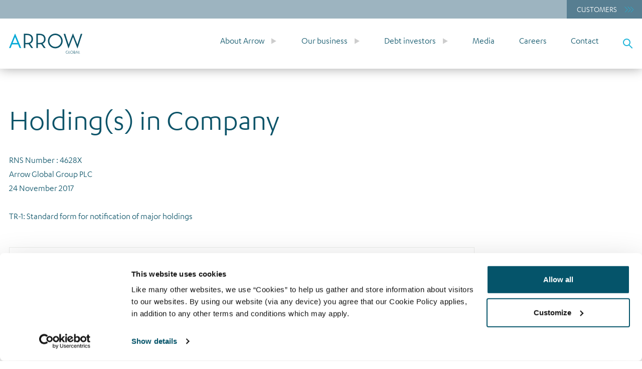

--- FILE ---
content_type: text/html; charset=UTF-8
request_url: https://www.arrowglobal.net/rns/holdings-in-company-153
body_size: 9503
content:
<!doctype html>
<html lang="en-GB" prefix="og: https://ogp.me/ns#">
	<head>
		<script id="Cookiebot" src="https://consent.cookiebot.com/uc.js" data-cbid="189ba796-7baa-4eb5-8c95-b1631ba535fb" data-blockingmode="auto" type="text/javascript"></script>
		<meta charset="UTF-8">
	    <meta name="viewport" content="width=device-width, initial-scale=1, shrink-to-fit=no">
		<!-- Google Tag Manager -->
		<script>(function(w,d,s,l,i){w[l]=w[l]||[];w[l].push({'gtm.start':
		new Date().getTime(),event:'gtm.js'});var f=d.getElementsByTagName(s)[0],
		j=d.createElement(s),dl=l!='dataLayer'?'&l='+l:'';j.async=true;j.src=
		'https://www.googletagmanager.com/gtm.js?id='+i+dl;f.parentNode.insertBefore(j,f);
		})(window,document,'script','dataLayer','GTM-TV6MZL8');</script>
		<!-- End Google Tag Manager -->
		<title>Holding(s) in Company - Arrow Global</title>
		<link rel="profile" href="http://gmpg.org/xfn/11">
	    
<!-- Search Engine Optimization by Rank Math PRO - https://rankmath.com/ -->
<meta name="description" content="TR-1: Standard form for notification of major holdings"/>
<meta name="robots" content="follow, index, max-snippet:-1, max-video-preview:-1, max-image-preview:large"/>
<link rel="canonical" href="https://www.arrowglobal.net/rns/holdings-in-company-153" />
<meta property="og:locale" content="en_GB" />
<meta property="og:type" content="article" />
<meta property="og:title" content="Holding(s) in Company - Arrow Global" />
<meta property="og:description" content="TR-1: Standard form for notification of major holdings" />
<meta property="og:url" content="https://www.arrowglobal.net/rns/holdings-in-company-153" />
<meta property="og:site_name" content="Arrow Global" />
<meta property="og:image" content="https://www.arrowglobal.net/wp-content/uploads/2023/06/MicrosoftTeams-image-51.jpg" />
<meta property="og:image:secure_url" content="https://www.arrowglobal.net/wp-content/uploads/2023/06/MicrosoftTeams-image-51.jpg" />
<meta property="og:image:width" content="1920" />
<meta property="og:image:height" content="1080" />
<meta property="og:image:alt" content="Holding(s) in Company" />
<meta property="og:image:type" content="image/png" />
<meta name="twitter:card" content="summary_large_image" />
<meta name="twitter:title" content="Holding(s) in Company - Arrow Global" />
<meta name="twitter:description" content="TR-1: Standard form for notification of major holdings" />
<meta name="twitter:image" content="https://www.arrowglobal.net/wp-content/uploads/2023/06/MicrosoftTeams-image-51.jpg" />
<!-- /Rank Math WordPress SEO plugin -->

<link rel="alternate" type="application/rss+xml" title="Arrow Global &raquo; Holding(s) in Company Comments Feed" href="https://www.arrowglobal.net/rns/holdings-in-company-153/feed" />
<link rel="alternate" title="oEmbed (JSON)" type="application/json+oembed" href="https://www.arrowglobal.net/wp-json/oembed/1.0/embed?url=https%3A%2F%2Fwww.arrowglobal.net%2Frns%2Fholdings-in-company-153" />
<link rel="alternate" title="oEmbed (XML)" type="text/xml+oembed" href="https://www.arrowglobal.net/wp-json/oembed/1.0/embed?url=https%3A%2F%2Fwww.arrowglobal.net%2Frns%2Fholdings-in-company-153&#038;format=xml" />
<style id='wp-img-auto-sizes-contain-inline-css' type='text/css'>
img:is([sizes=auto i],[sizes^="auto," i]){contain-intrinsic-size:3000px 1500px}
/*# sourceURL=wp-img-auto-sizes-contain-inline-css */
</style>
<style id='wp-emoji-styles-inline-css' type='text/css'>

	img.wp-smiley, img.emoji {
		display: inline !important;
		border: none !important;
		box-shadow: none !important;
		height: 1em !important;
		width: 1em !important;
		margin: 0 0.07em !important;
		vertical-align: -0.1em !important;
		background: none !important;
		padding: 0 !important;
	}
/*# sourceURL=wp-emoji-styles-inline-css */
</style>
<style id='wp-block-library-inline-css' type='text/css'>
:root{--wp-block-synced-color:#7a00df;--wp-block-synced-color--rgb:122,0,223;--wp-bound-block-color:var(--wp-block-synced-color);--wp-editor-canvas-background:#ddd;--wp-admin-theme-color:#007cba;--wp-admin-theme-color--rgb:0,124,186;--wp-admin-theme-color-darker-10:#006ba1;--wp-admin-theme-color-darker-10--rgb:0,107,160.5;--wp-admin-theme-color-darker-20:#005a87;--wp-admin-theme-color-darker-20--rgb:0,90,135;--wp-admin-border-width-focus:2px}@media (min-resolution:192dpi){:root{--wp-admin-border-width-focus:1.5px}}.wp-element-button{cursor:pointer}:root .has-very-light-gray-background-color{background-color:#eee}:root .has-very-dark-gray-background-color{background-color:#313131}:root .has-very-light-gray-color{color:#eee}:root .has-very-dark-gray-color{color:#313131}:root .has-vivid-green-cyan-to-vivid-cyan-blue-gradient-background{background:linear-gradient(135deg,#00d084,#0693e3)}:root .has-purple-crush-gradient-background{background:linear-gradient(135deg,#34e2e4,#4721fb 50%,#ab1dfe)}:root .has-hazy-dawn-gradient-background{background:linear-gradient(135deg,#faaca8,#dad0ec)}:root .has-subdued-olive-gradient-background{background:linear-gradient(135deg,#fafae1,#67a671)}:root .has-atomic-cream-gradient-background{background:linear-gradient(135deg,#fdd79a,#004a59)}:root .has-nightshade-gradient-background{background:linear-gradient(135deg,#330968,#31cdcf)}:root .has-midnight-gradient-background{background:linear-gradient(135deg,#020381,#2874fc)}:root{--wp--preset--font-size--normal:16px;--wp--preset--font-size--huge:42px}.has-regular-font-size{font-size:1em}.has-larger-font-size{font-size:2.625em}.has-normal-font-size{font-size:var(--wp--preset--font-size--normal)}.has-huge-font-size{font-size:var(--wp--preset--font-size--huge)}.has-text-align-center{text-align:center}.has-text-align-left{text-align:left}.has-text-align-right{text-align:right}.has-fit-text{white-space:nowrap!important}#end-resizable-editor-section{display:none}.aligncenter{clear:both}.items-justified-left{justify-content:flex-start}.items-justified-center{justify-content:center}.items-justified-right{justify-content:flex-end}.items-justified-space-between{justify-content:space-between}.screen-reader-text{border:0;clip-path:inset(50%);height:1px;margin:-1px;overflow:hidden;padding:0;position:absolute;width:1px;word-wrap:normal!important}.screen-reader-text:focus{background-color:#ddd;clip-path:none;color:#444;display:block;font-size:1em;height:auto;left:5px;line-height:normal;padding:15px 23px 14px;text-decoration:none;top:5px;width:auto;z-index:100000}html :where(.has-border-color){border-style:solid}html :where([style*=border-top-color]){border-top-style:solid}html :where([style*=border-right-color]){border-right-style:solid}html :where([style*=border-bottom-color]){border-bottom-style:solid}html :where([style*=border-left-color]){border-left-style:solid}html :where([style*=border-width]){border-style:solid}html :where([style*=border-top-width]){border-top-style:solid}html :where([style*=border-right-width]){border-right-style:solid}html :where([style*=border-bottom-width]){border-bottom-style:solid}html :where([style*=border-left-width]){border-left-style:solid}html :where(img[class*=wp-image-]){height:auto;max-width:100%}:where(figure){margin:0 0 1em}html :where(.is-position-sticky){--wp-admin--admin-bar--position-offset:var(--wp-admin--admin-bar--height,0px)}@media screen and (max-width:600px){html :where(.is-position-sticky){--wp-admin--admin-bar--position-offset:0px}}

/*# sourceURL=wp-block-library-inline-css */
</style><style id='global-styles-inline-css' type='text/css'>
:root{--wp--preset--aspect-ratio--square: 1;--wp--preset--aspect-ratio--4-3: 4/3;--wp--preset--aspect-ratio--3-4: 3/4;--wp--preset--aspect-ratio--3-2: 3/2;--wp--preset--aspect-ratio--2-3: 2/3;--wp--preset--aspect-ratio--16-9: 16/9;--wp--preset--aspect-ratio--9-16: 9/16;--wp--preset--color--black: #000000;--wp--preset--color--cyan-bluish-gray: #abb8c3;--wp--preset--color--white: #ffffff;--wp--preset--color--pale-pink: #f78da7;--wp--preset--color--vivid-red: #cf2e2e;--wp--preset--color--luminous-vivid-orange: #ff6900;--wp--preset--color--luminous-vivid-amber: #fcb900;--wp--preset--color--light-green-cyan: #7bdcb5;--wp--preset--color--vivid-green-cyan: #00d084;--wp--preset--color--pale-cyan-blue: #8ed1fc;--wp--preset--color--vivid-cyan-blue: #0693e3;--wp--preset--color--vivid-purple: #9b51e0;--wp--preset--gradient--vivid-cyan-blue-to-vivid-purple: linear-gradient(135deg,rgb(6,147,227) 0%,rgb(155,81,224) 100%);--wp--preset--gradient--light-green-cyan-to-vivid-green-cyan: linear-gradient(135deg,rgb(122,220,180) 0%,rgb(0,208,130) 100%);--wp--preset--gradient--luminous-vivid-amber-to-luminous-vivid-orange: linear-gradient(135deg,rgb(252,185,0) 0%,rgb(255,105,0) 100%);--wp--preset--gradient--luminous-vivid-orange-to-vivid-red: linear-gradient(135deg,rgb(255,105,0) 0%,rgb(207,46,46) 100%);--wp--preset--gradient--very-light-gray-to-cyan-bluish-gray: linear-gradient(135deg,rgb(238,238,238) 0%,rgb(169,184,195) 100%);--wp--preset--gradient--cool-to-warm-spectrum: linear-gradient(135deg,rgb(74,234,220) 0%,rgb(151,120,209) 20%,rgb(207,42,186) 40%,rgb(238,44,130) 60%,rgb(251,105,98) 80%,rgb(254,248,76) 100%);--wp--preset--gradient--blush-light-purple: linear-gradient(135deg,rgb(255,206,236) 0%,rgb(152,150,240) 100%);--wp--preset--gradient--blush-bordeaux: linear-gradient(135deg,rgb(254,205,165) 0%,rgb(254,45,45) 50%,rgb(107,0,62) 100%);--wp--preset--gradient--luminous-dusk: linear-gradient(135deg,rgb(255,203,112) 0%,rgb(199,81,192) 50%,rgb(65,88,208) 100%);--wp--preset--gradient--pale-ocean: linear-gradient(135deg,rgb(255,245,203) 0%,rgb(182,227,212) 50%,rgb(51,167,181) 100%);--wp--preset--gradient--electric-grass: linear-gradient(135deg,rgb(202,248,128) 0%,rgb(113,206,126) 100%);--wp--preset--gradient--midnight: linear-gradient(135deg,rgb(2,3,129) 0%,rgb(40,116,252) 100%);--wp--preset--font-size--small: 13px;--wp--preset--font-size--medium: 20px;--wp--preset--font-size--large: 36px;--wp--preset--font-size--x-large: 42px;--wp--preset--spacing--20: 0.44rem;--wp--preset--spacing--30: 0.67rem;--wp--preset--spacing--40: 1rem;--wp--preset--spacing--50: 1.5rem;--wp--preset--spacing--60: 2.25rem;--wp--preset--spacing--70: 3.38rem;--wp--preset--spacing--80: 5.06rem;--wp--preset--shadow--natural: 6px 6px 9px rgba(0, 0, 0, 0.2);--wp--preset--shadow--deep: 12px 12px 50px rgba(0, 0, 0, 0.4);--wp--preset--shadow--sharp: 6px 6px 0px rgba(0, 0, 0, 0.2);--wp--preset--shadow--outlined: 6px 6px 0px -3px rgb(255, 255, 255), 6px 6px rgb(0, 0, 0);--wp--preset--shadow--crisp: 6px 6px 0px rgb(0, 0, 0);}:where(.is-layout-flex){gap: 0.5em;}:where(.is-layout-grid){gap: 0.5em;}body .is-layout-flex{display: flex;}.is-layout-flex{flex-wrap: wrap;align-items: center;}.is-layout-flex > :is(*, div){margin: 0;}body .is-layout-grid{display: grid;}.is-layout-grid > :is(*, div){margin: 0;}:where(.wp-block-columns.is-layout-flex){gap: 2em;}:where(.wp-block-columns.is-layout-grid){gap: 2em;}:where(.wp-block-post-template.is-layout-flex){gap: 1.25em;}:where(.wp-block-post-template.is-layout-grid){gap: 1.25em;}.has-black-color{color: var(--wp--preset--color--black) !important;}.has-cyan-bluish-gray-color{color: var(--wp--preset--color--cyan-bluish-gray) !important;}.has-white-color{color: var(--wp--preset--color--white) !important;}.has-pale-pink-color{color: var(--wp--preset--color--pale-pink) !important;}.has-vivid-red-color{color: var(--wp--preset--color--vivid-red) !important;}.has-luminous-vivid-orange-color{color: var(--wp--preset--color--luminous-vivid-orange) !important;}.has-luminous-vivid-amber-color{color: var(--wp--preset--color--luminous-vivid-amber) !important;}.has-light-green-cyan-color{color: var(--wp--preset--color--light-green-cyan) !important;}.has-vivid-green-cyan-color{color: var(--wp--preset--color--vivid-green-cyan) !important;}.has-pale-cyan-blue-color{color: var(--wp--preset--color--pale-cyan-blue) !important;}.has-vivid-cyan-blue-color{color: var(--wp--preset--color--vivid-cyan-blue) !important;}.has-vivid-purple-color{color: var(--wp--preset--color--vivid-purple) !important;}.has-black-background-color{background-color: var(--wp--preset--color--black) !important;}.has-cyan-bluish-gray-background-color{background-color: var(--wp--preset--color--cyan-bluish-gray) !important;}.has-white-background-color{background-color: var(--wp--preset--color--white) !important;}.has-pale-pink-background-color{background-color: var(--wp--preset--color--pale-pink) !important;}.has-vivid-red-background-color{background-color: var(--wp--preset--color--vivid-red) !important;}.has-luminous-vivid-orange-background-color{background-color: var(--wp--preset--color--luminous-vivid-orange) !important;}.has-luminous-vivid-amber-background-color{background-color: var(--wp--preset--color--luminous-vivid-amber) !important;}.has-light-green-cyan-background-color{background-color: var(--wp--preset--color--light-green-cyan) !important;}.has-vivid-green-cyan-background-color{background-color: var(--wp--preset--color--vivid-green-cyan) !important;}.has-pale-cyan-blue-background-color{background-color: var(--wp--preset--color--pale-cyan-blue) !important;}.has-vivid-cyan-blue-background-color{background-color: var(--wp--preset--color--vivid-cyan-blue) !important;}.has-vivid-purple-background-color{background-color: var(--wp--preset--color--vivid-purple) !important;}.has-black-border-color{border-color: var(--wp--preset--color--black) !important;}.has-cyan-bluish-gray-border-color{border-color: var(--wp--preset--color--cyan-bluish-gray) !important;}.has-white-border-color{border-color: var(--wp--preset--color--white) !important;}.has-pale-pink-border-color{border-color: var(--wp--preset--color--pale-pink) !important;}.has-vivid-red-border-color{border-color: var(--wp--preset--color--vivid-red) !important;}.has-luminous-vivid-orange-border-color{border-color: var(--wp--preset--color--luminous-vivid-orange) !important;}.has-luminous-vivid-amber-border-color{border-color: var(--wp--preset--color--luminous-vivid-amber) !important;}.has-light-green-cyan-border-color{border-color: var(--wp--preset--color--light-green-cyan) !important;}.has-vivid-green-cyan-border-color{border-color: var(--wp--preset--color--vivid-green-cyan) !important;}.has-pale-cyan-blue-border-color{border-color: var(--wp--preset--color--pale-cyan-blue) !important;}.has-vivid-cyan-blue-border-color{border-color: var(--wp--preset--color--vivid-cyan-blue) !important;}.has-vivid-purple-border-color{border-color: var(--wp--preset--color--vivid-purple) !important;}.has-vivid-cyan-blue-to-vivid-purple-gradient-background{background: var(--wp--preset--gradient--vivid-cyan-blue-to-vivid-purple) !important;}.has-light-green-cyan-to-vivid-green-cyan-gradient-background{background: var(--wp--preset--gradient--light-green-cyan-to-vivid-green-cyan) !important;}.has-luminous-vivid-amber-to-luminous-vivid-orange-gradient-background{background: var(--wp--preset--gradient--luminous-vivid-amber-to-luminous-vivid-orange) !important;}.has-luminous-vivid-orange-to-vivid-red-gradient-background{background: var(--wp--preset--gradient--luminous-vivid-orange-to-vivid-red) !important;}.has-very-light-gray-to-cyan-bluish-gray-gradient-background{background: var(--wp--preset--gradient--very-light-gray-to-cyan-bluish-gray) !important;}.has-cool-to-warm-spectrum-gradient-background{background: var(--wp--preset--gradient--cool-to-warm-spectrum) !important;}.has-blush-light-purple-gradient-background{background: var(--wp--preset--gradient--blush-light-purple) !important;}.has-blush-bordeaux-gradient-background{background: var(--wp--preset--gradient--blush-bordeaux) !important;}.has-luminous-dusk-gradient-background{background: var(--wp--preset--gradient--luminous-dusk) !important;}.has-pale-ocean-gradient-background{background: var(--wp--preset--gradient--pale-ocean) !important;}.has-electric-grass-gradient-background{background: var(--wp--preset--gradient--electric-grass) !important;}.has-midnight-gradient-background{background: var(--wp--preset--gradient--midnight) !important;}.has-small-font-size{font-size: var(--wp--preset--font-size--small) !important;}.has-medium-font-size{font-size: var(--wp--preset--font-size--medium) !important;}.has-large-font-size{font-size: var(--wp--preset--font-size--large) !important;}.has-x-large-font-size{font-size: var(--wp--preset--font-size--x-large) !important;}
/*# sourceURL=global-styles-inline-css */
</style>

<style id='classic-theme-styles-inline-css' type='text/css'>
/*! This file is auto-generated */
.wp-block-button__link{color:#fff;background-color:#32373c;border-radius:9999px;box-shadow:none;text-decoration:none;padding:calc(.667em + 2px) calc(1.333em + 2px);font-size:1.125em}.wp-block-file__button{background:#32373c;color:#fff;text-decoration:none}
/*# sourceURL=/wp-includes/css/classic-themes.min.css */
</style>
<link rel='stylesheet' id='bmdefault-css' href='https://www.arrowglobal.net/wp-content/themes/agg/style.css?202601150229'  media='all' />
<link rel='stylesheet' id='bmstyle-css' href='https://www.arrowglobal.net/wp-content/themes/agg/assets/dist/css/style.min.css?202601150229'  media='all' />
<script  data-cookieconsent="ignore" src="https://www.arrowglobal.net/wp-content/themes/agg/assets/dist/js/chart-lib.min.js" id="bmchart-js"></script>
<link rel="https://api.w.org/" href="https://www.arrowglobal.net/wp-json/" /><link rel="alternate" title="JSON" type="application/json" href="https://www.arrowglobal.net/wp-json/wp/v2/rns/2869" /><link rel="EditURI" type="application/rsd+xml" title="RSD" href="https://www.arrowglobal.net/xmlrpc.php?rsd" />
<meta name="generator" content="WordPress 6.9" />
<link rel='shortlink' href='https://www.arrowglobal.net/?p=2869' />
<link rel="icon" href="https://www.arrowglobal.net/wp-content/uploads/2023/06/favicon-150x150.png" sizes="32x32" />
<link rel="icon" href="https://www.arrowglobal.net/wp-content/uploads/2023/06/favicon-800x800.png" sizes="192x192" />
<link rel="apple-touch-icon" href="https://www.arrowglobal.net/wp-content/uploads/2023/06/favicon-800x800.png" />
<meta name="msapplication-TileImage" content="https://www.arrowglobal.net/wp-content/uploads/2023/06/favicon-800x800.png" />
	</head>
	<body class="wp-singular rns-template-default single single-rns postid-2869 wp-theme-agg" data-url="https://www.arrowglobal.net">
		<!-- Google Tag Manager (noscript) -->
		<noscript><iframe src="https://www.googletagmanager.com/ns.html?id=GTM-TV6MZL8"
		height="0" width="0" style="display:none;visibility:hidden"></iframe></noscript>
		<!-- End Google Tag Manager (noscript) -->
	    <div id="search">
    <div class="inner d-flex align-items-center">
        <a class="icon-close close-search" href="#"></a>
        <div class="container-xxl pt-5 pb-5">
            <div class="search-form">
                <form action="https://www.arrowglobal.net" method="get">
                    <input placeholder="Search..." autocomplete="off" type="search" name="s" id="search-field" class="" />
                    <input type="hidden" name="" value="" />
                    <input id="search-submit" class="btn btn-search ms-md-5" type="submit" value="">
                </form>
            </div>
        </div>
    </div>
</div>
<header id="site-header">
    <div class="pre-header bg-light-blue">
                    <nav class="d-lg-flex">
                                    <a target="" class="icon-link-blue" href="https://www.arrowglobal.net/customers/">Customers</a>
                            </nav>
            </div>
    <div class="container-xxl">
        <div class="row pt-5 pb-5">
            <div class="col-lg-4 d-flex justify-content-between align-items-center">
                <a class="logo" href="/"></a>
                <a class="open-search open-search-mobile d-block d-lg-none" href="#"></a>
                <div class="burger-toggle d-block d-lg-none">
                    <div class="line"></div>
                    <div class="line"></div>
                    <div class="line"></div>
                </div>
            </div>
            <div class="col-lg-8">
                <nav class="main-menu d-none d-lg-flex justify-content-between"><a class="grandparent-link upper-tree has-children" data-id="3036" href="#nolink">About Arrow</a><a class="grandparent-link upper-tree has-children" data-id="1237" href="#nolink">Our business</a><a class="grandparent-link upper-tree has-children" data-id="1236" href="#nolink">Debt investors</a><a class="grandparent-link upper-tree" data-id="860" href="https://www.arrowglobal.net/media">Media</a><a class="grandparent-link upper-tree" data-id="6392" href="https://arrowglobal.pinpointhq.com/">Careers</a><a class="grandparent-link upper-tree" data-id="84" href="https://www.arrowglobal.net/contact">Contact</a><a class="open-search d-none d-lg-block" href="#"></a></nav>                
            </div>
        </div>
        <div class="row">
            <div class="row">
                <div class="col-lg-8 offset-lg-4">
                <ul class="parent-menu" id="menu-3036"><li class=""><a class="parent-link upper-tree" data-id="3038" href="https://www.arrowglobal.net/about-us">About us</a></li><li class=""><a class="parent-link upper-tree" data-id="968" href="https://www.arrowglobal.net/people-and-culture">People and culture</a></li><li class=""><a class="parent-link upper-tree" data-id="969" href="https://www.arrowglobal.net/team">The team</a></li><li class=""><a class="parent-link upper-tree" data-id="917" href="https://www.arrowglobal.net/sustainability">Sustainability</a></li></ul><ul class="parent-menu" id="menu-1237"><li class=""><a class="parent-link upper-tree has-children" data-id="967" href="https://www.arrowglobal.net/our-business/investment-strategies">Investment strategies</a><ul class="child-menu" id="menu-967"><li class=""><a class="child-link d-lg-none" href="https://www.arrowglobal.net/our-business/investment-strategies">Investment strategies overview</a></li><li class=""><a class="child-link " href="https://www.arrowglobal.net/our-business/investment-strategies/opportunistic-credit">Opportunistic Credit</a></li><li class=""><a class="child-link " href="https://www.arrowglobal.net/our-business/investment-strategies/real-estate-opportunities">Real Estate Lending</a></li><li class=""><a class="child-link " href="https://www.arrowglobal.net/our-business/investment-strategies/real-estate-equity">Real Estate Equity</a></li></ul></li><li class=""><a class="parent-link upper-tree" data-id="919" href="https://www.arrowglobal.net/our-local-advantage">Our local advantage</a></li><li class=""><a class="parent-link upper-tree" data-id="918" href="https://www.arrowglobal.net/origination-underwriting-servicing">Origination, underwriting and asset management</a></li><li class=""><a class="parent-link upper-tree has-children" data-id="1223" href="#nolink">Governance</a><ul class="child-menu" id="menu-1223"><li class=""><a class="child-link " href="https://www.arrowglobal.net/gender-pay-report">Gender pay</a></li><li class=""><a class="child-link " href="https://www.arrowglobal.net/tax-strategy">Tax strategy</a></li></ul></li></ul><ul class="parent-menu" id="menu-1236"><li class=""><a class="parent-link upper-tree" data-id="916" href="https://www.arrowglobal.net/debt-funding-information">Debt funding information</a></li><li class=""><a class="parent-link upper-tree" data-id="1323" href="/reports">Results, reports and presentations</a></li><li class=""><a class="parent-link upper-tree" data-id="914" href="https://www.arrowglobal.net/financial-calendar">Financial calendar</a></li><li class=""><a class="parent-link upper-tree has-children" data-id="1938" href="#nolink">Investor archive</a><ul class="child-menu" id="menu-1938"><li class=""><a class="child-link " href="/reports/?archive-type=investor-archive">Results, reports and presentations</a></li><li class=""><a class="child-link " href="https://www.arrowglobal.net/dividends">Dividends</a></li><li class=""><a class="child-link " href="/rns">Regulatory news</a></li></ul></li></ul>                </div>
            </div>
        </div>
    </div>
</header>

<div class="mobile-menu d-lg-none">
    <div class="menu-header-menu-container"><ul id="menu-header-menu" class="menu"><li id="menu-item-3036" class="menu-item menu-item-type-custom menu-item-object-custom menu-item-has-children menu-item-3036"><a href="#nolink">About Arrow</a>
<ul class="sub-menu">
	<li id="menu-item-3038" class="menu-item menu-item-type-post_type menu-item-object-page menu-item-3038"><a href="https://www.arrowglobal.net/about-us">About us</a></li>
	<li id="menu-item-968" class="menu-item menu-item-type-post_type menu-item-object-page menu-item-968"><a href="https://www.arrowglobal.net/people-and-culture">People and culture</a></li>
	<li id="menu-item-969" class="menu-item menu-item-type-post_type menu-item-object-page menu-item-969"><a href="https://www.arrowglobal.net/team">The team</a></li>
	<li id="menu-item-917" class="menu-item menu-item-type-post_type menu-item-object-page menu-item-917"><a href="https://www.arrowglobal.net/sustainability">Sustainability</a></li>
</ul>
</li>
<li id="menu-item-1237" class="menu-item menu-item-type-custom menu-item-object-custom menu-item-has-children menu-item-1237"><a href="#nolink">Our business</a>
<ul class="sub-menu">
	<li id="menu-item-967" class="menu-item menu-item-type-post_type menu-item-object-page menu-item-has-children menu-item-967"><a href="https://www.arrowglobal.net/our-business/investment-strategies">Investment strategies</a>
	<ul class="sub-menu">
		<li id="menu-item-5809" class="d-lg-none menu-item menu-item-type-post_type menu-item-object-page menu-item-5809"><a href="https://www.arrowglobal.net/our-business/investment-strategies">Investment strategies overview</a></li>
		<li id="menu-item-5600" class="menu-item menu-item-type-post_type menu-item-object-page menu-item-5600"><a href="https://www.arrowglobal.net/our-business/investment-strategies/opportunistic-credit">Opportunistic Credit</a></li>
		<li id="menu-item-5601" class="menu-item menu-item-type-post_type menu-item-object-page menu-item-5601"><a href="https://www.arrowglobal.net/our-business/investment-strategies/real-estate-opportunities">Real Estate Lending</a></li>
		<li id="menu-item-5602" class="menu-item menu-item-type-post_type menu-item-object-page menu-item-5602"><a href="https://www.arrowglobal.net/our-business/investment-strategies/real-estate-equity">Real Estate Equity</a></li>
	</ul>
</li>
	<li id="menu-item-919" class="menu-item menu-item-type-post_type menu-item-object-page menu-item-919"><a href="https://www.arrowglobal.net/our-local-advantage">Our local advantage</a></li>
	<li id="menu-item-918" class="menu-item menu-item-type-post_type menu-item-object-page menu-item-918"><a href="https://www.arrowglobal.net/origination-underwriting-servicing">Origination, underwriting and asset management</a></li>
	<li id="menu-item-1223" class="menu-item menu-item-type-custom menu-item-object-custom menu-item-has-children menu-item-1223"><a href="#nolink">Governance</a>
	<ul class="sub-menu">
		<li id="menu-item-966" class="menu-item menu-item-type-post_type menu-item-object-page menu-item-966"><a href="https://www.arrowglobal.net/gender-pay-report">Gender pay</a></li>
		<li id="menu-item-1246" class="menu-item menu-item-type-post_type menu-item-object-page menu-item-1246"><a href="https://www.arrowglobal.net/tax-strategy">Tax strategy</a></li>
	</ul>
</li>
</ul>
</li>
<li id="menu-item-1236" class="menu-item menu-item-type-custom menu-item-object-custom menu-item-has-children menu-item-1236"><a href="#nolink">Debt investors</a>
<ul class="sub-menu">
	<li id="menu-item-916" class="menu-item menu-item-type-post_type menu-item-object-page menu-item-916"><a href="https://www.arrowglobal.net/debt-funding-information">Debt funding information</a></li>
	<li id="menu-item-1323" class="menu-item menu-item-type-custom menu-item-object-custom menu-item-1323"><a href="/reports">Results, reports and presentations</a></li>
	<li id="menu-item-914" class="menu-item menu-item-type-post_type menu-item-object-page menu-item-914"><a href="https://www.arrowglobal.net/financial-calendar">Financial calendar</a></li>
	<li id="menu-item-1938" class="menu-item menu-item-type-custom menu-item-object-custom menu-item-has-children menu-item-1938"><a href="#nolink">Investor archive</a>
	<ul class="sub-menu">
		<li id="menu-item-1467" class="menu-item menu-item-type-custom menu-item-object-custom menu-item-1467"><a href="/reports/?archive-type=investor-archive">Results, reports and presentations</a></li>
		<li id="menu-item-911" class="menu-item menu-item-type-post_type menu-item-object-page menu-item-911"><a href="https://www.arrowglobal.net/dividends">Dividends</a></li>
		<li id="menu-item-4030" class="menu-item menu-item-type-custom menu-item-object-custom menu-item-4030"><a href="/rns">Regulatory news</a></li>
	</ul>
</li>
</ul>
</li>
<li id="menu-item-860" class="menu-item menu-item-type-post_type menu-item-object-page current_page_parent menu-item-860"><a href="https://www.arrowglobal.net/media">Media</a></li>
<li id="menu-item-6392" class="menu-item menu-item-type-custom menu-item-object-custom menu-item-6392"><a target="_blank" href="https://arrowglobal.pinpointhq.com/">Careers</a></li>
<li id="menu-item-84" class="menu-item menu-item-type-post_type menu-item-object-page menu-item-84"><a href="https://www.arrowglobal.net/contact">Contact</a></li>
</ul></div></div>
		<main id="site-content" class="site-content ">
<section class="pt-4 pb-5 pt-md-5 pb-md-5">
    <div class="container-xxl pt-3 pb-5 pt-md-5 pb-md-5">        
        <div class="row">
            <div class="col-12 col-lg-9">
                <h1 class="pb-5 pt-4">Holding(s) in Company</h1>            </div>
        </div>
        <div class="row pb-5 ">
                        <div class="col-lg-9">
                <div class="editorial">                    
                    <div>RNS Number : 4628X</div>
<div>Arrow Global Group PLC</div>
<div>24 November 2017</div>
<div>&nbsp;</div>
<div>
<p><span><span>TR-1: S</span></span><span><span>tandard form for notification of major holdings</span></span></p>
<p><span>&nbsp;</span></p>
<table cellspacing="0" cellpadding="0">
<tbody>
<tr>
<td colspan="7">
<p><span><span>NOTIFICATION OF MAJOR HOLDINGS</span></span><span><span></span></span><span>(to be sent to the relevant issuer<span>and</span>to the FCA in Microsoft Word format if possible)</span><sup><span>i</span></sup></p>
</td>
</tr>
<tr>
<td colspan="7">
<p><span><br /></span></p>
</td>
</tr>
<tr>
<td colspan="3">
<p><span><span>1a. Identity of the issuer or the underlying issuer of existing shares to which voting rights are attached</span></span><sup><span>ii</span></sup><span><span>:</span></span><span></span></p>
</td>
<td colspan="4">
<p><span>Arrow Global Group PLC</span></p>
</td>
</tr>
<tr>
<td colspan="7">
<p><span><span>1b. Please indicate if the issuer is a non-UK issuer &nbsp;</span></span><span>(please mark with an &#8220;X&#8221; if appropriate)</span></p>
</td>
</tr>
<tr>
<td colspan="6">
<p><span>Non-UK issuer</span></p>
</td>
<td>
<p><span><br /></span></p>
</td>
</tr>
<tr>
<td colspan="7">
<p><span><span>2. Reason for the notification</span></span><span>(please mark the appropriate box or boxes with an &#8220;X&#8221;)</span></p>
</td>
</tr>
<tr>
<td colspan="6">
<p><span>An acquisition or disposal of voting rights</span></p>
</td>
<td>
<p><span>X</span></p>
</td>
</tr>
<tr>
<td colspan="6">
<p><span>An acquisition or disposal of financial instruments</span></p>
</td>
<td>
<p><span><br /></span></p>
</td>
</tr>
<tr>
<td colspan="6">
<p><span>An event changing the breakdown of voting rights</span></p>
</td>
<td>
<p><span><br /></span></p>
</td>
</tr>
<tr>
<td colspan="6">
<p><span>Other (please specify)<sup>iii</sup>:</span></p>
</td>
<td>
<p><span><br /></span></p>
</td>
</tr>
<tr>
<td colspan="7">
<p><span><span>3. Details of person subject to the notification obligation</span></span><sup><span>iv</span></sup></p>
</td>
</tr>
<tr>
<td colspan="3">
<p><span>Name</span></p>
</td>
<td colspan="4">
<p><span>JPMorgan Asset Management Holdings Inc.</span></p>
</td>
</tr>
<tr>
<td colspan="3">
<p><span>City and country of registered office (if applicable)</span></p>
</td>
<td colspan="4">
<p><span>Wilmington, United States of America</span></p>
</td>
</tr>
<tr>
<td colspan="7">
<p><span><span>4. Full name of shareholder(s)</span></span><span>(if different from 3.)</span><sup><span>v</span></sup></p>
</td>
</tr>
<tr>
<td colspan="3">
<p><span>Name</span></p>
</td>
<td colspan="4">
<p><span>&nbsp;&nbsp;&nbsp;&nbsp;&nbsp;&nbsp;&nbsp;&nbsp;&nbsp;&nbsp; JPMorgan Asset Management (UK) Limited</span></p>
<p><span>&nbsp;</span></p>
</td>
</tr>
<tr>
<td colspan="3">
<p><span>City and country of registered office (if applicable)</span></p>
</td>
<td colspan="4">
<p><span>London, United Kingdom</span></p>
</td>
</tr>
<tr>
<td colspan="3">
<p><span><span>5. Date on which the threshold was crossed or reached</span></span><sup><span>vi</span></sup><span><span>:</span></span></p>
</td>
<td colspan="4">
<p><span>21 November 2017</span></p>
</td>
</tr>
<tr>
<td colspan="3">
<p><span>6.<span>Date on which issuer notified (DD/MM/YYYY):</span></span></p>
</td>
<td colspan="4">
<p><span>23 November 2017</span></p>
</td>
</tr>
<tr>
<td colspan="7">
<p><span>7. Total positions of person(s) subject to the notification obligation</span></p>
</td>
</tr>
<tr>
<td>
<p><span><br /></span></p>
</td>
<td>
<p><span>% of voting rights attached to shares (total of 8. A)</span></p>
</td>
<td colspan="2">
<p><span>% of</span><span>voting rights through</span><span>financial instruments<br />(total of 8.B 1 + 8.B 2)</span></p>
</td>
<td>
<p><span>Total of both in % (8.A + 8.B)</span></p>
</td>
<td colspan="2">
<p><span>Total number of voting rights of issuer</span><sup><span>vii</span></sup></p>
</td>
</tr>
<tr>
<td>
<p><span>Resulting situation on the date on which threshold was crossed or reached</span></p>
</td>
<td>
<p><span>4.98%</span></p>
</td>
<td colspan="2">
<p><span>0.30%</span></p>
</td>
<td>
<p><span>5.28%</span></p>
</td>
<td colspan="2">
<p><span>&nbsp;&nbsp;&nbsp; &nbsp;&nbsp;175,266,624</span></p>
</td>
</tr>
<tr>
<td>
<p><span>Position of previous notification (if</span></p>
<p><span>applicable)</span></p>
</td>
<td>
<p><span>5.10%</span></p>
</td>
<td colspan="2">
<p><span>0.77%</span></p>
</td>
<td>
<p><span>5.87%</span></p>
</td>
<td colspan="2">
<p><span><br /></span></p>
</td>
</tr>
<tr>
<td></td>
<td></td>
<td></td>
<td></td>
<td></td>
<td></td>
<td></td>
</tr>
</tbody>
</table>
<p><span>&nbsp;</span></p>
<table cellspacing="0" cellpadding="0">
<tbody>
<tr>
<td valign="top" colspan="10">
<p><span><span>8. Notified details of the resulting situation on the date on which the threshold was crossed or reached</span></span><sup><span>viii</span></sup></p>
</td>
</tr>
<tr>
<td colspan="10">
<p><span>A: Voting rights attached to shares</span></p>
</td>
</tr>
<tr>
<td valign="top" rowspan="2">
<p><span>Class/type of<br />shares</span></p>
<p><span>ISIN code (if possible)</span></p>
</td>
<td colspan="6">
<p><span><span>Number of voting rights</span></span><sup><span>ix</span></sup></p>
</td>
<td colspan="3">
<p><span>% of voting rights</span></p>
</td>
</tr>
<tr>
<td valign="top" colspan="3">
<p><span>Direct</span></p>
<p><span>(Art 9 of Directive 2004/109/EC) (DTR5.1)</span></p>
</td>
<td valign="top" colspan="3">
<p><span>Indirect</span></p>
<p><span>(Art 10 of Directive 2004/109/EC) (DTR5.2.1)</span></p>
</td>
<td valign="top" colspan="2">
<p><span>Direct</span></p>
<p><span>(Art 9 of Directive 2004/109/EC) (DTR5.1)</span></p>
</td>
<td valign="top">
<p><span>Indirect</span></p>
<p><span>(Art 10 of Directive 2004/109/EC) (DTR5.2.1)</span></p>
</td>
</tr>
<tr>
<td>
<p><span>GB00BDGTXM47</span></p>
</td>
<td colspan="3">
<p><span><br /></span></p>
</td>
<td colspan="3">
<p><span>8,725,328</span></p>
</td>
<td colspan="2">
<p><span><br /></span></p>
</td>
<td>
<p><span>4.98%</span></p>
</td>
</tr>
<tr>
<td>
<p><span><br /></span></p>
</td>
<td colspan="3">
<p><span><br /></span></p>
</td>
<td colspan="3">
<p><span><br /></span></p>
</td>
<td colspan="2">
<p><span><br /></span></p>
</td>
<td>
<p><span><br /></span></p>
</td>
</tr>
<tr>
<td>
<p><span><br /></span></p>
</td>
<td colspan="3">
<p><span><br /></span></p>
</td>
<td colspan="3">
<p><span><br /></span></p>
</td>
<td colspan="2">
<p><span><br /></span></p>
</td>
<td>
<p><span><br /></span></p>
</td>
</tr>
<tr>
<td>
<p><span>SUBTOTAL 8. A</span></p>
</td>
<td colspan="6">
<p><span>8,725,328</span></p>
</td>
<td colspan="3">
<p><span>4.98%</span></p>
</td>
</tr>
<tr>
<td valign="top" colspan="10">
<p><span>&nbsp;</span></p>
<p><span>&nbsp;</span></p>
</td>
</tr>
<tr>
<td colspan="10">
<p><span>B 1: Financial Instruments according to Art. 13(1)(a) of Directive 2004/109/EC (DTR5.3.1.1 (a))</span></p>
</td>
</tr>
<tr>
<td>
<p><span>Type of financial instrument</span></p>
</td>
<td colspan="2">
<p><span><span>Expiration<br />date</span></span><sup><span>x</span></sup></p>
</td>
<td colspan="3">
<p><span><span>Exercise/<br />Conversion Period</span></span><sup><span>xi</span></sup></p>
</td>
<td colspan="3">
<p><span>Number of voting rights that may be acquired if the instrument is</span></p>
<p><span>exercised/converted.</span></p>
</td>
<td>
<p><span>% of voting rights</span></p>
</td>
</tr>
<tr>
<td>
<p><span><br /></span></p>
</td>
<td colspan="2">
<p><span><br /></span></p>
</td>
<td colspan="3">
<p><span><br /></span></p>
</td>
<td colspan="3">
<p><span><br /></span></p>
</td>
<td>
<p><span><br /></span></p>
</td>
</tr>
<tr>
<td>
<p><span><br /></span></p>
</td>
<td colspan="2">
<p><span><br /></span></p>
</td>
<td colspan="3">
<p><span><br /></span></p>
</td>
<td colspan="3">
<p><span><br /></span></p>
</td>
<td>
<p><span><br /></span></p>
</td>
</tr>
<tr>
<td>
<p><span><br /></span></p>
</td>
<td colspan="2">
<p><span><br /></span></p>
</td>
<td colspan="3">
<p><span><br /></span></p>
</td>
<td colspan="3">
<p><span><br /></span></p>
</td>
<td>
<p><span><br /></span></p>
</td>
</tr>
<tr>
<td valign="top">
<p><span><br /></span></p>
</td>
<td valign="top" colspan="2">
<p><span><br /></span></p>
</td>
<td colspan="3">
<p><span>SUBTOTAL 8. B 1</span></p>
</td>
<td colspan="3">
<p><span><br /></span></p>
</td>
<td>
<p><span><br /></span></p>
</td>
</tr>
<tr>
<td valign="top" colspan="10">
<p><span>&nbsp;</span></p>
<p><span>&nbsp;</span></p>
<p><span>&nbsp;</span></p>
</td>
</tr>
<tr>
<td colspan="10">
<p><span>B 2: Financial Instruments with similar economic effect according to Art. 13(1)(b) of Directive 2004/109/EC (DTR5.3.1.1 (b))</span></p>
</td>
</tr>
<tr>
<td colspan="2">
<p><span>Type of financial instrument</span></p>
</td>
<td>
<p><span><span>Expiration<br />date</span></span><sup><span>x</span></sup></p>
</td>
<td colspan="2">
<p><span><span>Exercise/<br />Conversion Period</span></span><sup><span>xi</span></sup></p>
</td>
<td colspan="3">
<p><span>Physical or cash</span></p>
<p><span><span>settlement</span></span><sup><span>xii</span></sup></p>
</td>
<td>
<p><span>Number of voting rights</span></p>
</td>
<td>
<p><span>% of voting rights</span></p>
</td>
</tr>
<tr>
<td valign="top" colspan="2">
<p><span>Cash-settled Equity Swap</span></p>
</td>
<td valign="top">
<p><span><br /></span></p>
</td>
<td colspan="2">
<p><span><br /></span></p>
</td>
<td valign="top" colspan="3">
<p><span>&nbsp;</span></p>
<p><span>Cash</span></p>
</td>
<td valign="top">
<p><span>&nbsp;</span></p>
<p><span>523,118</span></p>
</td>
<td valign="top">
<p><span>&nbsp;</span></p>
<p><span>0.30%</span></p>
</td>
</tr>
<tr>
<td colspan="2">
<p><span><br /></span></p>
</td>
<td valign="top">
<p><span><br /></span></p>
</td>
<td valign="top" colspan="2">
<p><span><br /></span></p>
</td>
<td colspan="3">
<p><span>SUBTOTAL 8.B.2</span></p>
</td>
<td valign="top">
<p><span>&nbsp;</span></p>
<p><span>523,118</span></p>
</td>
<td valign="top">
<p><span>&nbsp;</span></p>
<p><span>0.30%</span></p>
</td>
</tr>
<tr>
<td valign="top" colspan="10">
<p><span>&nbsp;</span></p>
<p><span>&nbsp;</span></p>
<p><span>&nbsp;</span></p>
<p><span>&nbsp;</span></p>
<p><span>&nbsp;</span></p>
</td>
</tr>
<tr>
<td></td>
<td></td>
<td></td>
<td></td>
<td></td>
<td></td>
<td></td>
<td></td>
<td></td>
<td></td>
</tr>
</tbody>
</table>
<p>&nbsp;&nbsp;&nbsp;&nbsp;&nbsp;&nbsp;&nbsp;&nbsp;&nbsp;&nbsp;&nbsp;&nbsp;&nbsp;&nbsp;&nbsp;&nbsp;&nbsp;&nbsp;&nbsp;&nbsp;&nbsp;&nbsp;&nbsp;&nbsp;&nbsp;&nbsp;&nbsp;&nbsp;&nbsp;&nbsp;&nbsp;&nbsp;&nbsp;&nbsp;&nbsp;&nbsp;&nbsp;&nbsp;&nbsp;&nbsp;&nbsp;&nbsp;&nbsp;&nbsp;&nbsp;&nbsp;&nbsp;&nbsp;&nbsp;&nbsp;&nbsp;&nbsp;&nbsp;&nbsp;&nbsp;&nbsp;&nbsp;&nbsp;&nbsp;&nbsp;&nbsp;&nbsp;&nbsp;&nbsp;&nbsp;&nbsp;&nbsp;&nbsp;&nbsp;&nbsp;&nbsp;&nbsp;&nbsp;&nbsp;&nbsp;&nbsp;&nbsp;&nbsp;&nbsp;&nbsp;&nbsp;&nbsp;&nbsp;&nbsp;&nbsp;&nbsp;&nbsp;&nbsp;&nbsp;&nbsp;&nbsp;&nbsp;&nbsp;&nbsp;&nbsp;&nbsp;&nbsp;&nbsp;&nbsp;&nbsp;&nbsp;&nbsp;&nbsp;&nbsp;&nbsp;&nbsp;</p>
<table cellspacing="0" cellpadding="0">
<tbody>
<tr>
<td valign="top" colspan="5">
<p><span><span>9. Information in relation to the person subject to the notification obligation</span></span><span>(please mark the</span></p>
<p><span>applicable box with an &#8220;X&#8221;)</span></p>
</td>
</tr>
<tr>
<td valign="top" colspan="4">
<p><span>Person subject to the notification obligation is not controlled by any natural person or legal entity and does not control any other undertaking(s) holding directly or indirectly an interest in the (underlying) issuer</span><sup><span>xiii</span></sup></p>
</td>
<td>
<p><span><br /></span></p>
</td>
</tr>
<tr>
<td valign="top" colspan="4">
<p><span>Full</span><span>chain of controlled undertakings through which the voting rights and/or the<br />financial instruments are effectively held starting with the ultimate controlling natural person or legal entity</span><sup><span>xiv</span></sup><span>(please add additional rows as necessary)</span></p>
</td>
<td>
<p><span>X</span></p>
</td>
</tr>
<tr>
<td>
<p><span><span>Name</span></span><sup><span>xv</span></sup></p>
</td>
<td>
<p><span>% of voting rights if it equals or is higher than the notifiable threshold</span></p>
</td>
<td>
<p><span>% of voting rights through financial instruments if it equals or is higher than the notifiable threshold</span></p>
</td>
<td colspan="2">
<p><span>Total of both if it equals or is higher than the notifiable threshold</span></p>
</td>
</tr>
<tr>
<td>
<p><span>JPMorgan Asset Management Holdings Inc.</span></p>
</td>
<td>
<p><span><br /></span></p>
</td>
<td>
<p><span><br /></span></p>
</td>
<td colspan="2">
<p><span><br /></span></p>
</td>
</tr>
<tr>
<td>
<p><span>JPMorgan Asset Management International Limited</span></p>
</td>
<td>
<p><span><br /></span></p>
</td>
<td>
<p><span><br /></span></p>
</td>
<td colspan="2">
<p><span><br /></span></p>
</td>
</tr>
<tr>
<td>
<p><span>JPMorgan Asset Management Holdings (UK) Limited</span></p>
</td>
<td>
<p><span><br /></span></p>
</td>
<td>
<p><span><br /></span></p>
</td>
<td colspan="2">
<p><span><br /></span></p>
</td>
</tr>
<tr>
<td>
<p><span>JPMorgan Asset Management (UK) Limited</span></p>
</td>
<td>
<p><span><br /></span></p>
</td>
<td>
<p><span><br /></span></p>
</td>
<td colspan="2">
<p><span>5.28%</span></p>
</td>
</tr>
<tr>
<td valign="top" colspan="5">
<p><span>&nbsp;</span></p>
<p><span>&nbsp;</span></p>
</td>
</tr>
<tr>
<td colspan="5">
<p><span><span>10.</span></span><span><span>In case of proxy voting, please identify:</span></span></p>
</td>
</tr>
<tr>
<td colspan="2">
<p><span>Name of the proxy holder</span></p>
</td>
<td colspan="3">
<p><span>N/A</span></p>
</td>
</tr>
<tr>
<td colspan="2">
<p><span>The number and % of voting rights held</span></p>
</td>
<td colspan="3">
<p><span>N/A</span></p>
</td>
</tr>
<tr>
<td colspan="2">
<p><span>The date until which the voting rights will be held</span></p>
</td>
<td colspan="3">
<p><span>N/A</span></p>
</td>
</tr>
<tr>
<td colspan="5">
<p><span>&nbsp;</span></p>
<p><span>&nbsp;</span></p>
<p><span>&nbsp;</span></p>
<p><span>&nbsp;</span></p>
<p><span>&nbsp;</span></p>
<p><span>&nbsp;</span></p>
<p><span>&nbsp;</span></p>
</td>
</tr>
<tr>
<td colspan="5">
<p><span><span>11. Additional information</span></span><sup><span>xvi</span></sup></p>
</td>
</tr>
<tr>
<td valign="top" colspan="5">
<p><span><span>Chain of controlled undertakings</span></span><span>:</span></p>
<p><span>&nbsp;</span></p>
<p><span>JPMorgan Asset Management Holdings Inc. (100%)</span></p>
<p><span>JPMorgan Asset Management International Limited (100%)</span></p>
<p><span>JPMorgan Asset Management Holdings (UK) Limited (100%)</span></p>
<p><span>JPMorgan Asset Management (UK) Limited (100%)</span></p>
<p><span>&nbsp;</span></p>
<p><span>&nbsp;</span></p>
</td>
</tr>
<tr>
<td></td>
<td></td>
<td></td>
<td></td>
<td></td>
</tr>
</tbody>
</table>
<p>&nbsp;</p>
<table cellspacing="0" cellpadding="0">
<tbody>
<tr>
<td>
<p><span>Place of completion</span></p>
</td>
<td>
<p><span>London, United Kingdom</span></p>
</td>
</tr>
<tr>
<td>
<p><span>Date of completion</span></p>
</td>
<td>
<p><span>23 November 2017</span></p>
</td>
</tr>
</tbody>
</table>
<p><span>&nbsp;</span></p>
</div>
<div>This information is provided by RNS</div>
<div>The company news service from the London Stock Exchange</div>
<div>&nbsp;</div>
<p>END</p>
<div>&nbsp;</div>
<div>&nbsp;</div>
<p>HOLUSOKRBAAAURA</p>
                </div>                
            </div>
        </div>
    </div>
</section>

    <section class="signup bg-darkestblue pt-5 pb-5">
        <div class="container-xxl pt-5 pb-5">
            <div class="row justify-content-center form-container">
                <div class="col-12">
                                    </div>
                <div class="col-12 col-lg-6 text-white">
                    <div class="fl-form-embed"></div>                </div>
            </div>
        </div>
    </section>
        </main>
        <footer id="site-footer" class="bg-teal pt-5 pb-5">
    <div class="container-xxl pt-5 pb-3">
        <div class="row pt-md-5 pb-md-5">
            <div class="col-md-4">
                <a class="footer-logo mb-5" href="/"></a>
            </div>
            <div class="col-md-8">
                <div class="row">
                    <div class="col-md-4">
                        <div class="menu-footer-column-1-container"><ul id="menu-footer-column-1" class="menu"><li id="menu-item-831" class="menu-item menu-item-type-post_type menu-item-object-page menu-item-831"><a href="https://www.arrowglobal.net/about-us">About us</a></li>
<li id="menu-item-3184" class="menu-item menu-item-type-custom menu-item-object-custom menu-item-3184"><a href="https://www.arrowglobal.net/our-business/investment-strategies">Investment Strategies</a></li>
<li id="menu-item-3242" class="menu-item menu-item-type-custom menu-item-object-custom menu-item-3242"><a href="/debt-funding-information">Debt investors</a></li>
<li id="menu-item-861" class="menu-item menu-item-type-post_type menu-item-object-page current_page_parent menu-item-861"><a href="https://www.arrowglobal.net/media">Media</a></li>
<li id="menu-item-6395" class="menu-item menu-item-type-custom menu-item-object-custom menu-item-6395"><a target="_blank" href="https://arrowglobal.pinpointhq.com/">Careers</a></li>
</ul></div>                    </div>
                    <div class="col-md-4">
                        <div class="menu-footer-column-2-container"><ul id="menu-footer-column-2" class="menu"><li id="menu-item-6396" class="menu-item menu-item-type-post_type menu-item-object-page menu-item-6396"><a href="https://www.arrowglobal.net/contact">Contact</a></li>
<li id="menu-item-6399" class="menu-item menu-item-type-post_type menu-item-object-page menu-item-6399"><a href="https://www.arrowglobal.net/cookie-policy">Cookie Policy</a></li>
<li id="menu-item-70" class="menu-item menu-item-type-post_type menu-item-object-page menu-item-70"><a href="https://www.arrowglobal.net/privacy-notice">Arrow Global Ltd – Privacy Notice</a></li>
<li id="menu-item-71" class="menu-item menu-item-type-post_type menu-item-object-page menu-item-71"><a href="https://www.arrowglobal.net/anti-bribery-policy">Anti-bribery policy</a></li>
<li id="menu-item-72" class="menu-item menu-item-type-post_type menu-item-object-page menu-item-72"><a href="https://www.arrowglobal.net/modern-slavery-statement">Modern Slavery Statement</a></li>
</ul></div>                    </div>
                    <div class="col-md-4">
                        <div class="menu-footer-column-3-container"><ul id="menu-footer-column-3" class="menu"><li id="menu-item-6398" class="menu-item menu-item-type-post_type menu-item-object-page menu-item-6398"><a href="https://www.arrowglobal.net/terms-and-conditions">Terms and Conditions</a></li>
<li id="menu-item-73" class="menu-item menu-item-type-post_type menu-item-object-page menu-item-73"><a href="https://www.arrowglobal.net/disclaimer">Disclaimer</a></li>
<li id="menu-item-74" class="menu-item menu-item-type-post_type menu-item-object-page menu-item-74"><a href="https://www.arrowglobal.net/legal-information">Legal notice</a></li>
</ul></div>                                                    <a href="https://www.linkedin.com/company/arrow-global-group" target="_blank" class="linkedin mt-4">Linked in</a>
                                            </div>
                </div>
            </div>
        </div>
        <div class="row pt-md-5">
            <div class="col text-white small">
                            </div>
        </div>
    </div>
</footer>
        <script type="speculationrules">
{"prefetch":[{"source":"document","where":{"and":[{"href_matches":"/*"},{"not":{"href_matches":["/wp-*.php","/wp-admin/*","/wp-content/uploads/*","/wp-content/*","/wp-content/plugins/*","/wp-content/themes/agg/*","/*\\?(.+)"]}},{"not":{"selector_matches":"a[rel~=\"nofollow\"]"}},{"not":{"selector_matches":".no-prefetch, .no-prefetch a"}}]},"eagerness":"conservative"}]}
</script>
<script  data-cookieconsent="ignore" src="https://www.arrowglobal.net/wp-content/themes/agg/assets/dist/js/vendor.min.js" id="bmvendor-js"></script>
<script type="text/javascript" id="bmapp-js-extra">
/* <![CDATA[ */
var bm_ajax_object = {"ajax_url":"https://www.arrowglobal.net/wp-admin/admin-ajax.php"};
//# sourceURL=bmapp-js-extra
/* ]]> */
</script>
<script  data-cookieconsent="ignore" src="https://www.arrowglobal.net/wp-content/themes/agg/assets/dist/js/app.min.js" id="bmapp-js"></script>
<script id="wp-emoji-settings" type="application/json">
{"baseUrl":"https://s.w.org/images/core/emoji/17.0.2/72x72/","ext":".png","svgUrl":"https://s.w.org/images/core/emoji/17.0.2/svg/","svgExt":".svg","source":{"concatemoji":"https://www.arrowglobal.net/wp-includes/js/wp-emoji-release.min.js"}}
</script>
<script type="module">
/* <![CDATA[ */
/*! This file is auto-generated */
const a=JSON.parse(document.getElementById("wp-emoji-settings").textContent),o=(window._wpemojiSettings=a,"wpEmojiSettingsSupports"),s=["flag","emoji"];function i(e){try{var t={supportTests:e,timestamp:(new Date).valueOf()};sessionStorage.setItem(o,JSON.stringify(t))}catch(e){}}function c(e,t,n){e.clearRect(0,0,e.canvas.width,e.canvas.height),e.fillText(t,0,0);t=new Uint32Array(e.getImageData(0,0,e.canvas.width,e.canvas.height).data);e.clearRect(0,0,e.canvas.width,e.canvas.height),e.fillText(n,0,0);const a=new Uint32Array(e.getImageData(0,0,e.canvas.width,e.canvas.height).data);return t.every((e,t)=>e===a[t])}function p(e,t){e.clearRect(0,0,e.canvas.width,e.canvas.height),e.fillText(t,0,0);var n=e.getImageData(16,16,1,1);for(let e=0;e<n.data.length;e++)if(0!==n.data[e])return!1;return!0}function u(e,t,n,a){switch(t){case"flag":return n(e,"\ud83c\udff3\ufe0f\u200d\u26a7\ufe0f","\ud83c\udff3\ufe0f\u200b\u26a7\ufe0f")?!1:!n(e,"\ud83c\udde8\ud83c\uddf6","\ud83c\udde8\u200b\ud83c\uddf6")&&!n(e,"\ud83c\udff4\udb40\udc67\udb40\udc62\udb40\udc65\udb40\udc6e\udb40\udc67\udb40\udc7f","\ud83c\udff4\u200b\udb40\udc67\u200b\udb40\udc62\u200b\udb40\udc65\u200b\udb40\udc6e\u200b\udb40\udc67\u200b\udb40\udc7f");case"emoji":return!a(e,"\ud83e\u1fac8")}return!1}function f(e,t,n,a){let r;const o=(r="undefined"!=typeof WorkerGlobalScope&&self instanceof WorkerGlobalScope?new OffscreenCanvas(300,150):document.createElement("canvas")).getContext("2d",{willReadFrequently:!0}),s=(o.textBaseline="top",o.font="600 32px Arial",{});return e.forEach(e=>{s[e]=t(o,e,n,a)}),s}function r(e){var t=document.createElement("script");t.src=e,t.defer=!0,document.head.appendChild(t)}a.supports={everything:!0,everythingExceptFlag:!0},new Promise(t=>{let n=function(){try{var e=JSON.parse(sessionStorage.getItem(o));if("object"==typeof e&&"number"==typeof e.timestamp&&(new Date).valueOf()<e.timestamp+604800&&"object"==typeof e.supportTests)return e.supportTests}catch(e){}return null}();if(!n){if("undefined"!=typeof Worker&&"undefined"!=typeof OffscreenCanvas&&"undefined"!=typeof URL&&URL.createObjectURL&&"undefined"!=typeof Blob)try{var e="postMessage("+f.toString()+"("+[JSON.stringify(s),u.toString(),c.toString(),p.toString()].join(",")+"));",a=new Blob([e],{type:"text/javascript"});const r=new Worker(URL.createObjectURL(a),{name:"wpTestEmojiSupports"});return void(r.onmessage=e=>{i(n=e.data),r.terminate(),t(n)})}catch(e){}i(n=f(s,u,c,p))}t(n)}).then(e=>{for(const n in e)a.supports[n]=e[n],a.supports.everything=a.supports.everything&&a.supports[n],"flag"!==n&&(a.supports.everythingExceptFlag=a.supports.everythingExceptFlag&&a.supports[n]);var t;a.supports.everythingExceptFlag=a.supports.everythingExceptFlag&&!a.supports.flag,a.supports.everything||((t=a.source||{}).concatemoji?r(t.concatemoji):t.wpemoji&&t.twemoji&&(r(t.twemoji),r(t.wpemoji)))});
//# sourceURL=https://www.arrowglobal.net/wp-includes/js/wp-emoji-loader.min.js
/* ]]> */
</script>
    </body>
</html>


--- FILE ---
content_type: text/css; charset=UTF-8
request_url: https://www.arrowglobal.net/wp-content/themes/agg/style.css?202601150229
body_size: -450
content:
/*!
Theme Name: Arrow
Author: Bladonmore
Author URI: https://www.bladonmore.com/
Description:
Version: 2.0
License:
License URI:
Tags:
Text Domain: Bladonmore
 */


--- FILE ---
content_type: application/x-javascript
request_url: https://consentcdn.cookiebot.com/consentconfig/189ba796-7baa-4eb5-8c95-b1631ba535fb/arrowglobal.net/configuration.js
body_size: 452
content:
CookieConsent.configuration.tags.push({id:190453907,type:"script",tagID:"",innerHash:"",outerHash:"",tagHash:"8933355506301",url:"https://consent.cookiebot.com/uc.js",resolvedUrl:"https://consent.cookiebot.com/uc.js",cat:[1]});CookieConsent.configuration.tags.push({id:190453908,type:"script",tagID:"",innerHash:"",outerHash:"",tagHash:"12216175482283",url:"",resolvedUrl:"",cat:[3]});CookieConsent.configuration.tags.push({id:190453909,type:"iframe",tagID:"",innerHash:"",outerHash:"",tagHash:"14657376580036",url:"https://player.vimeo.com/video/711986833",resolvedUrl:"https://player.vimeo.com/video/711986833",cat:[3]});

--- FILE ---
content_type: image/svg+xml
request_url: https://www.arrowglobal.net/wp-content/themes/agg/assets/dist/images/svg/arrow-logo.svg
body_size: 603
content:
<?xml version="1.0" encoding="utf-8"?>
<!-- Generator: Adobe Illustrator 27.3.1, SVG Export Plug-In . SVG Version: 6.00 Build 0)  -->
<svg version="1.1" id="Layer_1" xmlns="http://www.w3.org/2000/svg" xmlns:xlink="http://www.w3.org/1999/xlink" x="0px" y="0px"
	 viewBox="0 0 223 61.1" style="enable-background:new 0 0 223 61.1;" xml:space="preserve">
<style type="text/css">
	.st0{fill:#00A8D7;}
	.st1{fill:#0D5469;}
</style>
<g>
	<path id="Path_460" class="st0" d="M18.4,10.3l7.4,18.2H11L18.4,10.3z M18.1,0.4L0,44.1h4.7l4.6-11.4h18.3l4.6,11.4h5L18.8,0.4
		L18.1,0.4z"/>
	<g>
		<path id="Path_461" class="st1" d="M45.1,44.1h4.6V32.6H55c1.6,0,3.1-0.1,4.6-0.4L68,44.1h5.5L64,30.7c6-2.4,9.1-7.6,9.1-14.1
			c0-9.4-6.2-16.1-18.1-16.1h-9.8L45.1,44.1z M54.7,4.6c9.8,0,13.6,5.1,13.6,12s-3.7,11.9-13.6,11.9h-5V4.6H54.7z"/>
		<path id="Path_462" class="st1" d="M83.4,44.1h4.6V32.6h5.2c1.6,0,3.1-0.1,4.6-0.4l8.4,11.9h5.5l-9.5-13.4c6-2.4,9.1-7.6,9.1-14.1
			c0-9.4-6.2-16.1-18.1-16.1h-9.8L83.4,44.1z M93,4.6c9.8,0,13.6,5.1,13.6,12S102.9,28.5,93,28.5h-5V4.6H93z"/>
		<path id="Path_463" class="st1" d="M118.4,22.4c0,12.4,10,22.5,22.4,22.6c12.4,0,22.5-10,22.6-22.4c0-12.4-10-22.5-22.4-22.6
			c0,0-0.1,0-0.1,0C128.5,0,118.4,10,118.4,22.4 M158.8,22.4c0,9.9-8,18-17.9,18c-9.9,0-18-8-18-17.9s8-18,17.9-18c0,0,0,0,0.1,0
			C150.7,4.5,158.8,12.5,158.8,22.4"/>
		<path id="Path_464" class="st1" d="M180.7,44.6h0.8l12-31c0.7-1.8,1.4-3.4,1.4-3.4s0.6,1.6,1.3,3.4l11.8,31h0.8l14.4-44h-4.7
			l-9.1,29c-0.6,1.9-1.2,4.2-1.2,4.2s-0.7-2.3-1.4-4.2L195.1,0.1h-0.8L183,29.6c-0.7,1.9-1.4,4.2-1.4,4.2s-0.6-2.3-1.2-4.2l-9.2-29
			h-5L180.7,44.6z"/>
		<path id="Path_465" class="st1" d="M179.2,53.2c-0.7-0.4-1.4-0.6-2.2-0.6c-2.3-0.1-4.2,1.7-4.2,4c0,0.1,0,0.1,0,0.2
			c-0.1,2.2,1.6,4.1,3.9,4.2c0.1,0,0.2,0,0.4,0c0.9,0,1.7-0.2,2.5-0.6v-3.2h-0.9V60c-0.5,0.2-1.1,0.3-1.7,0.3
			c-1.9-0.1-3.4-1.7-3.3-3.6c0.1-1.8,1.5-3.2,3.3-3.3c0.8,0,1.6,0.3,2.2,0.8L179.2,53.2z"/>
		<path id="Path_466" class="st1" d="M181.9,52.7v8.2h4.4v-0.7h-3.5v-7.4H181.9z"/>
		<path id="Path_467" class="st1" d="M199.6,56.7c1-0.1,1.8-0.9,1.7-1.9c0-1.4-0.9-2.2-2.9-2.2c-0.6,0-1.1,0.1-1.6,0.1v8.2
			c0.5,0.1,1.1,0.1,1.6,0.2c2.4,0,3.3-1,3.3-2.3c0-1.1-0.8-2-1.9-2C199.7,56.7,199.6,56.7,199.6,56.7 M197.5,53.3c0.3,0,0.6,0,0.8,0
			c1.3,0,2.1,0.5,2.1,1.5c0,1.1-0.8,1.6-2.2,1.6h-0.7L197.5,53.3z M198.3,60.3c-0.3,0-0.5,0-0.8-0.1v-3.1h0.9c1.5,0,2.4,0.5,2.4,1.6
			C200.8,59.7,200,60.3,198.3,60.3"/>
		<path id="Path_468" class="st1" d="M207.1,52.7H206l-3.2,8.2h0.9l0.9-2.3h3.9l0.9,2.3h0.9L207.1,52.7z M204.9,57.9l1.7-4.5
			l1.7,4.5H204.9z"/>
		<path id="Path_469" class="st1" d="M212.1,52.7v8.2h4.4v-0.7H213v-7.4H212.1z"/>
		<path id="Path_470" class="st1" d="M190.7,52.5c-2.4,0-4.3,1.9-4.3,4.3c0,2.4,1.9,4.3,4.3,4.3c2.4,0,4.3-1.9,4.3-4.3c0,0,0,0,0,0
			C195,54.4,193.1,52.5,190.7,52.5 M190.7,60.3c-2,0-3.5-1.6-3.5-3.5c0-2,1.6-3.5,3.5-3.5s3.5,1.6,3.5,3.5c0,0,0,0,0,0
			C194.3,58.7,192.7,60.3,190.7,60.3"/>
	</g>
</g>
</svg>


--- FILE ---
content_type: application/javascript; charset=UTF-8
request_url: https://www.arrowglobal.net/wp-content/themes/agg/assets/dist/js/app.min.js
body_size: 3697
content:
(()=>{"use strict";var e={init:function(){var e=window.innerHeight,t=.7*e,a=function(e,t,a,n){if(document.getElementsByClassName(e).length>0){var r=document.getElementsByClassName(e);requestAnimationFrame((function e(){for(var i=0;i<r.length;i++)r[i].getBoundingClientRect().top<=t?r[i].classList.add(a):1==n&&r[i].classList.remove(a);requestAnimationFrame(e)}))}};a("animate",.7*e,"animated",!1),a("solution-animation",t,"animated",!1)}};e.init();const t=e;var a={init:function(){document.body.dataset.url;for(var e=document.getElementsByClassName("upper-tree"),t=document.getElementsByClassName("grandparent-link"),a=document.getElementsByClassName("parent-link"),n=document.getElementsByClassName("parent-menu"),r=document.getElementsByClassName("child-menu"),i=document.getElementById("site-header"),o=0;o<t.length;o++)t[o].addEventListener("mouseover",(function(e){for(var t=0;t<n.length;t++)n[t].style.display="none";document.getElementById("menu-"+e.target.dataset.id)&&(document.getElementById("menu-"+e.target.dataset.id).style.display="block"),e.preventDefault()}));for(var l=0;l<a.length;l++)a[l].addEventListener("mouseover",(function(e){for(var t=0;t<r.length;t++)r[t].style.display="none";document.getElementById("menu-"+e.target.dataset.id)&&(document.getElementById("menu-"+e.target.dataset.id).style.display="block"),e.preventDefault()}));for(var s=0;s<e.length;s++)e[s].addEventListener("click",(function(e){e.target.href.includes("#nolink")&&e.preventDefault()}));i.addEventListener("mouseleave",(function(e){for(var t=0;t<n.length;t++)n[t].style.display="none";for(var a=0;a<r.length;a++)r[a].style.display="none";e.preventDefault()}));var c=document.querySelector(".burger-toggle"),d=document.querySelector(".mobile-menu"),u=document.querySelector(".pre-header");c.addEventListener("click",(function(e){e.target.classList.contains("active")?(e.target.classList.remove("active"),d.classList.remove("active"),u.classList.remove("active"),document.body.classList.remove("no-scroll")):(e.target.classList.add("active"),d.classList.add("active"),u.classList.add("active"),document.body.classList.add("no-scroll")),e.preventDefault()}));for(var m=document.getElementsByClassName("menu-item-has-children"),f=0;f<m.length;f++){var v=document.createElement("div");v.setAttribute("class","sub-anchor"),m[f].appendChild(v)}for(var g=document.getElementsByClassName("sub-anchor"),p=0;p<g.length;p++)g[p].addEventListener("click",(function(e){var t=e.target.previousElementSibling;e.target.classList.contains("open")?(e.target.classList.remove("open"),t.style.height="0"):(e.target.classList.add("open"),t.style.height="auto")}))}};a.init();const n=a;var r={init:function(){if(document.querySelector(".hero-carousel-wrapper")){for(var e=document.getElementsByClassName("carousel-cell"),t=document.querySelector(".hero-carousel-wrapper"),a=document.getElementsByClassName("carousel-nav-item"),n=new Flickity(t,{pageDots:!1,prevNextButtons:!1,wrapAround:!0,autoPlay:15e3,imagesLoaded:!0,on:{ready:function(){!function(e){for(var t=0,a=0;a<e.length;a++){var n=e[a].clientHeight;n>t&&(t=n)}for(var r=0;r<e.length;r++)e[r].style.height=t+"px"}(e)},change:function(e){for(var t=0;t<a.length;t++)a[t].classList.remove("active");a[e].classList.add("active")}}}),r=0;r<a.length;r++)a[r].addEventListener("click",(function(e){var t=e.target.dataset.slide;n.select(t),n.stopPlayer(),e.preventDefault()}));var i=document.getElementsByClassName("hero-carousel-video-player"),o=document.getElementById("modal-video");o.addEventListener("show.bs.modal",(function(e){for(var t=0;t<i.length;t++)i[t].pause()})),o.addEventListener("hide.bs.modal",(function(e){for(var t=0;t<i.length;t++)i[t].play()}))}}};r.init();const i=r;var o={init:function(){if(document.querySelector(".accordion-row"))for(var e=document.getElementsByClassName("accordion-trigger"),t=0;t<e.length;t++)e[t].addEventListener("click",(function(e){if(e.preventDefault(),e.target.classList.contains("active")){var t=e.target.nextElementSibling.dataset.height;e.target.nextElementSibling.style.height=t+"px",window.setTimeout((function(){e.target.nextElementSibling.style.height=0,e.target.classList.remove("active")}),100)}else e.target.classList.add("active"),(a=e.target.nextElementSibling).style.height="".concat(a.scrollHeight,"px"),window.setTimeout((function(){var t=e.target.nextElementSibling.getAttribute("style").match(/\d+/)[0];e.target.nextElementSibling.dataset.height=t,e.target.nextElementSibling.style.height="auto"}),400);var a}))}};o.init();const l=o;var s={init:function(){if(document.querySelector(".reports-archive")){var e,t=!1;window.location.href.indexOf("?archive-type=investor-archive")>-1&&(t=!0);var a=document.querySelector(".reports-archive").dataset.root;document.getElementById("report-filter").addEventListener("click",(function(n){n.preventDefault();var r=document.getElementById("filter-years").value,i=document.getElementById("filter-report-type").value;e=1==t?"/"+a+"?archive-type=investor-archive&report-type="+i+"&years="+r:"/"+a+"?report-type="+i+"&years="+r,window.location.href=e}))}}};s.init();const c=s;var d={init:function(){if(document.querySelector(".rns-archive")){var e=document.querySelector(".rns-archive").dataset.root;document.getElementById("rns-filter").addEventListener("click",(function(t){t.preventDefault();var a=document.getElementById("filter-types").value,n=document.getElementById("filter-years").value,r=document.getElementById("rns-keywords").value,i="/"+e+"/?s="+r+"&years="+n+"&news-type="+a;window.location.href=i}))}}};d.init();const u=d;var m={init:function(){if(document.querySelector(".timeline-nav"))for(var e=document.getElementsByClassName("timeline-nav"),t=document.getElementsByClassName("year-info"),a=0;a<e.length;a++)e[a].addEventListener("click",(function(a){for(var n=0;n<e.length;n++)e[n].classList.remove("active"),t[n].style.display="none";var r=a.target.dataset.index;t[r].style.display="block",a.target.classList.add("active"),a.preventDefault()}))}};m.init();const f=m;var v={init:function(){if(document.querySelector(".featured-video")){for(var e=document.getElementsByClassName("thumbnail-wrapper"),t=document.getElementById("featured-video-wrapper"),a=document.getElementById("featured-video"),n=0;n<e.length;n++)e[n].addEventListener("click",(function(e){var a=e.target.dataset.id;switch(e.target.dataset.platform){case"vimeo":t.innerHTML='<iframe id="vimeo-iframe" src="https://player.vimeo.com/video/'+a+'?autoplay=1" frameborder="0" allow="autoplay; fullscreen; picture-in-picture" allowfullscreen></iframe>';break;case"youtube":t.innerHTML='<iframe id="youtube-iframe" src="https://www.youtube.com/embed/'+a+'?autoplay=1" frameborder="0" allow="autoplay; fullscreen; picture-in-picture" allowfullscreen></iframe>'}e.preventDefault()}));a.addEventListener("hidden.bs.modal",(function(e){t.innerHTML=""}))}}};v.init();const g=v;var p={init:function(){var e=document.querySelector("[data-news-filter]");e&&e.addEventListener("change",(function(e){var t=e.target.value;window.location.replace(t)}))}};p.init();const h=p;var y={init:function(){var e=document.querySelectorAll('[data-bs-target="#modal-video"]');if(!(e.length<1)){for(var t=document.getElementById("video-wrapper"),a=document.getElementById("modal-video"),n=0;n<e.length;n++)e[n].addEventListener("click",(function(e){var a=e.target.dataset.id,n=e.target.dataset.platform;switch(console.log(n),n){case"vimeo":t.innerHTML='<iframe id="vimeo-iframe" src="https://player.vimeo.com/video/'+a+'?autoplay=1" frameborder="0" allow="autoplay; fullscreen; picture-in-picture" allowfullscreen></iframe>';break;case"youtube":t.innerHTML='<iframe id="youtube-iframe" src="https://www.youtube.com/embed/'+a+'?autoplay=1" frameborder="0" allow="autoplay; fullscreen; picture-in-picture" allowfullscreen></iframe>'}e.preventDefault()}));a.addEventListener("hidden.bs.modal",(function(e){t.innerHTML=""}))}}};y.init();const b=y;var E={colors:{cyan:"#00A9CD","dark-blue":"#003E51","light-blue":"#9DB3C1",magenta:"#C111A1",mauve:"#828BA7","mid-blue":"#007E9B","chart-blue":"#357d98","powder-blue":"#8BAEBC"},init:function(){var e=this,t=document.querySelectorAll("#chart-creditmarket"),a=document.querySelectorAll("#chart-trackrecord"),n=document.querySelectorAll("#chart-trackrecord_cash"),r=document.querySelectorAll("#chart-secondarysales"),i=document.querySelectorAll("[data-chart-country]");window.Chart&&(Chart.defaults.font.size=20,Chart.defaults.color=E.colors["dark-blue"],Chart.defaults.plugins.tooltip.enabled=!1,t.length&&t.forEach((function(t){e.chart_creditmarket(t)})),a.length&&a.forEach((function(t){e.chart_trackrecord(t)})),n.length&&n.forEach((function(t){e.chart_trackrecord_cash(t)})),r.length&&r.forEach((function(t){e.chart_secondarysales(t)})),i.length>0&&i.forEach((function(t){e.chart_countrytotals(t)})))},chart_creditmarket:function(e){var t=JSON.parse(e.dataset.values),a=JSON.parse(e.dataset.labels),n={data:{datasets:[{backgroundColor:[E.colors.cyan,E.colors["dark-blue"],pattern.draw("diagonal-right-left","#00A9CD")],data:t,type:"bar"}],labels:a},options:{categoryPercentage:1,layout:{padding:{top:100}},maintainAspectRatio:!1,minBarLength:10,plugins:{datalabels:{align:"end",anchor:"end",color:E.colors["dark-blue"],font:function(e){var t=60;return e.chart.width<768&&(t=24),{size:t}},formatter:function(e,t){var a="";return a+=e>=1e3?"c. €"+e/1e3+"trn":e>=500?"c. €"+e+"bn":"€"+e+"bn",1===t.dataIndex&&(a+="*"),a}},legend:{display:!1}},responsive:!0,scales:{x:{grid:{drawBorder:!1,drawOnChartArea:!1,drawTicks:!1},ticks:{font:{size:12},padding:8}},y:{display:!1,grid:{drawBorder:!1,drawOnChartArea:!1},position:"left"}}},plugins:[ChartDataLabels],type:"bar"};new Chart(e,n)},chart_countrytotals:function(e){var t=JSON.parse(e.dataset.values),a=e.dataset.color,n=e.dataset.name,r=JSON.parse(e.dataset.labels),i={datasets:[{backgroundColor:E.colors[a],data:t,label:n,type:"bar"}],labels:r};new Chart(e,{data:i,options:{maintainAspectRatio:!1,plugins:{legend:{display:!1}},responsive:!0,scales:{x:{grid:{drawOnChartArea:!1},ticks:{labelOffset:-10,minRotation:90,padding:0}},y:{display:!1,grid:{drawOnChartArea:!1},suggestedMax:120}}},type:"bar"})},chart_secondarysales:function(e){var t=window.data_secondarysales;if(t){var a={datasets:[],labels:t.labels},n={};t.data.forEach((function(e){(n={}).data=e.data,n.backgroundColor=E.colors[e.backgroundColor],n.label=e.label,n.type="bar",a.datasets.push(n)})),new Chart(e,{data:a,options:{barThickness:60,maintainAspectRatio:!1,plugins:{legend:{position:"bottom"}},responsive:!0,scales:{x:{grid:{drawOnChartArea:!1},stacked:!0},y:{display:!0,stacked:!0,ticks:{stepSize:10}}}},type:"bar"})}},chart_trackrecord:function(e){var t=window.data_trackrecord;if(t){var a={datasets:[],labels:t.labels},n={};t.data.forEach((function(e){(n={}).data=e.data,n.backgroundColor=E.colors[e.backgroundColor],n.borderColor=E.colors[e.backgroundColor],n.label=e.label,n.type=e.type,n.yAxisID=e.yAxisID,a.datasets.push(n)})),new Chart(e,{data:a,options:{maintainAspectRatio:!1,plugins:{legend:{position:"bottom"}},responsive:!0,scales:{y:{display:!0,grid:{drawOnChartArea:!1},position:"left",suggestedMax:6e8,ticks:{callback:function(e){return(e/1e6).toFixed(0)},stepSize:1e8},title:{display:!0,font:{size:22,weight:"bold"},text:"Collections (EURm)"}},y1:{display:!0,grid:{drawOnChartArea:!1},position:"right",suggestedMax:2,ticks:{callback:function(e){return(100*e).toFixed(0)+"%"}},title:{display:!0,font:{size:22,weight:"bold"},text:"% Performance"}}}},type:"bar"})}},chart_trackrecord_cash:function(e){var t=window.data_trackrecord_cash;if(t){var a={datasets:[],labels:t.labels},n={};t.data.forEach((function(e){(n={}).data=e.data,n.backgroundColor=E.colors[e.backgroundColor],n.borderColor=E.colors[e.backgroundColor],n.label=e.label,n.yAxisID=e.yAxisID,a.datasets.push(n)})),new Chart(e,{data:a,options:{maintainAspectRatio:!1,plugins:{legend:{position:"bottom"}},responsive:!0,scales:{y:{display:!0,grid:{drawOnChartArea:!1},position:"left",suggestedMax:35e8,ticks:{callback:function(e){return(e/1e6).toFixed(0)},stepSize:5e7},title:{display:!0,font:{size:22,weight:"bold"},text:"Collections (EURm)"}}}},type:"line"})}}};E.init();const w=E;var L={filter:{init:function(){var e=document.querySelector("#filter-form"),t=document.querySelector("#people-listing");if(e&&t){var a=e.querySelectorAll("[data-filter]");if(!(a.length<0)){var n=t.innerHTML;a.forEach((function(r){r.addEventListener("click",(function(r){a.forEach((function(e){return e.parentElement.classList.remove("people-listing-form-label--active")})),this.parentNode.classList.add("people-listing-form-label--active"),""===r.target.value?t.innerHTML=n:L.filter.get_results(e,t)}))}))}}},get_results:function(e,t){fetch(people_listing_params.ajaxurl,{body:new FormData(e),credentials:"same-origin",method:"post"}).then((function(e){return e.json()})).then((function(e){t.innerHTML=e.content}))}}};L.filter.init();const k=L;var B={init:function(){var e=this,t=document.querySelectorAll("[data-servicemap-region]");t.length<1||t.forEach((function(t){e.bind(t)}))},bind:function(e){e.querySelector("[data-servicemap-button]").addEventListener("click",(function(t){t.preventDefault(),e.classList.add("is-open")}))}};B.init();const C=B;var S={init:function(){if(document.querySelector(".events-archive")){var e=document.querySelector(".events-archive").dataset.root;document.getElementById("events-filter").addEventListener("click",(function(t){t.preventDefault();var a=document.getElementById("events-keywords").value,n="/"+e+"/?s="+a;window.location.href=n}))}}};S.init();const x=S;var A={init:function(){for(var e=document.getElementsByClassName("open-search"),t=0;t<e.length;t++)e[t].addEventListener("click",(function(e){document.getElementById("search").classList.contains("open")?(document.getElementById("search").classList.remove("open"),document.body.classList.remove("no-scroll")):(document.getElementById("search").classList.add("open"),document.getElementById("search-field").focus(),document.body.classList.add("no-scroll")),e.preventDefault()}));for(var a=document.getElementsByClassName("close-search"),n=0;n<a.length;n++)a[n].addEventListener("click",(function(e){document.body.classList.remove("no-scroll"),document.getElementById("search").classList.remove("open"),e.preventDefault()}))}};A.init();const I=A;var q={init:function(){if(document.querySelector(".dei-row"))for(var e=function(e){return e.style.height="".concat(e.scrollHeight,"px")},t=document.getElementsByClassName("dei-trigger"),a=function(){t[n].addEventListener("click",(function(a){if(a.preventDefault(),!a.target.classList.contains("active")){[].forEach.call(t,(function(e){e.nextElementSibling.style.height=0,e.classList.remove("active")})),a.target.classList.add("active"),e(a.target.nextElementSibling),window.setTimeout((function(){var e=a.target.nextElementSibling.getAttribute("style").match(/\d+/)[0];a.target.nextElementSibling.dataset.height=e,a.target.nextElementSibling.style.height="auto"}),400);var n=a.target.dataset.hex;n&&q.setIcon(n)}}));var a=document.getElementsByClassName("hex");[].forEach.call(a,(function(t){t.addEventListener("click",(function(n){if(n.preventDefault(),!n.target.classList.contains("active")){[].forEach.call(a,(function(e){e.classList.remove("active")})),n.target.classList.add("active");var r=t.dataset.label;if(r){var i=document.querySelector('[data-hex="'+r+'"]');if(i){var o=document.getElementsByClassName("dei-trigger");[].forEach.call(o,(function(e){e.nextElementSibling.style.height=0,e.classList.remove("active")})),i.classList.add("active"),e(i.nextElementSibling),window.setTimeout((function(){var e=i.nextElementSibling.getAttribute("style").match(/\d+/)[0];i.nextElementSibling.dataset.height=e,i.nextElementSibling.style.height="auto"}),400)}}}}))}))},n=0;n<t.length;n++)a()},setIcon:function(e){var t=document.getElementsByClassName("hex");[].forEach.call(t,(function(e){e.classList.remove("active")})),document.querySelector('[data-label="'+e+'"]').classList.add("active")}};q.init();const N=q;var D={init:function(){for(var e,t,a=document.getElementsByClassName("post-list-video-btn"),n=0;n<a.length;n++)a[n].addEventListener("click",(function(a){var n=a.target.dataset.id,i=a.target.dataset.platform,o=a.target.dataset.target;switch(e=document.getElementById("video-wrapper-"+o),t=document.getElementById("modal-"+o),i){case"vimeo":e.innerHTML='<iframe id="vimeo-iframe" src="https://player.vimeo.com/video/'+n+'?autoplay=1" frameborder="0" allow="autoplay; fullscreen; picture-in-picture" allowfullscreen></iframe>';break;case"youtube":e.innerHTML='<iframe id="youtube-iframe" src="https://www.youtube.com/embed/'+n+'?autoplay=1" frameborder="0" allow="autoplay; fullscreen; picture-in-picture" allowfullscreen></iframe>'}r(),a.preventDefault()}));var r=function(){t.addEventListener("hidden.bs.modal",(function(t){e.innerHTML=""}))}}};D.init();const T=D;var M={init:function(){if(document.querySelector(".stat-number"))for(var e=new IntersectionObserver((function(e){e.forEach((function(e){1==e.isIntersecting&&function(e){if(0==e.innerHTML)var t=0,a=e.dataset.number,n=setInterval((function(){t<a?(t=Math.round(t+6),e.innerHTML=t<a?t.toString().replace(/\B(?=(\d{3})+(?!\d))/g,","):a.toString().replace(/\B(?=(\d{3})+(?!\d))/g,",")):(e.innerHTML=a,clearInterval(n))}),75)}(e.target)}))}),{threshold:1}),t=document.getElementsByClassName("stat-number"),a=0;a<t.length;a++)e.observe(t[a])}};M.init();const _=M;var H={init:function(){if(document.querySelector(".post-audio")){var e=document.getElementsByClassName("post-audio"),t=document.getElementById("post-audio-trigger"),a=0;t.addEventListener("click",(function(t){t.preventDefault();var n=this.dataset.state;"paused"==n?(this.dataset.state="playing",e[a].play()):"playing"==n&&(e[a].pause(),this.dataset.state="paused",console.log("c:"+a))}));for(var n=function(n){e[n].addEventListener("ended",(function(r){n>=e.length-1?(t.dataset.state="paused",a=0,console.log("iiii "+n)):(a++,e[a].play())}))},r=0;r<e.length;r++)n(r)}},stopAll:function(e){for(var t=0;t<e.length;t++)e[t].dataset.state="paused",document.getElementById("post-audio-"+(t+1)).pause()}};H.init();const O=H;var z={init:function(){var e=document.querySelectorAll("[data-reveal]");if(!(e.length<1)){var t=e[0].querySelectorAll("[data-reveal-trigger]"),a=e[0].querySelectorAll("[data-reveal-target]");t[0].addEventListener("click",(function(e){e.preventDefault(),t[0].classList.add("d-none"),a[0].classList.remove("d-none")}))}}};z.init();const R=z;var F={};F.scrollAnim=t,F.nav=n,F.heroCarousel=i,F.accordion=l,F.reports=c,F.rns=u,F.timeline=f,F.featuredVideo=g,F.newsFilter=h,F.modalVideo=b,F.chart=w,F.people=k,F.map=C,F.events=x,F.search=I,F.dei=N,F.postList=T,F.incrNums=_,F.postAudio=O,F.richText=R,window.BM=F})();

--- FILE ---
content_type: image/svg+xml
request_url: https://www.arrowglobal.net/wp-content/themes/agg/assets/dist/images/svg/arrow-logo-white.svg
body_size: 679
content:
<?xml version="1.0" encoding="utf-8"?>
<!-- Generator: Adobe Illustrator 27.3.1, SVG Export Plug-In . SVG Version: 6.00 Build 0)  -->
<svg version="1.1" id="Layer_1" xmlns="http://www.w3.org/2000/svg" xmlns:xlink="http://www.w3.org/1999/xlink" x="0px" y="0px"
	 viewBox="0 0 223 61.1" style="enable-background:new 0 0 223 61.1;" xml:space="preserve">
<style type="text/css">
	.st0{fill:#ffffff;}
	.st1{fill:#ffffff;}
</style>
<g>
	<path id="Path_460" class="st0" d="M18.4,10.3l7.4,18.2H11L18.4,10.3z M18.1,0.4L0,44.1h4.7l4.6-11.4h18.3l4.6,11.4h5L18.8,0.4
		L18.1,0.4z"/>
	<g>
		<path id="Path_461" class="st1" d="M45.1,44.1h4.6V32.6H55c1.6,0,3.1-0.1,4.6-0.4L68,44.1h5.5L64,30.7c6-2.4,9.1-7.6,9.1-14.1
			c0-9.4-6.2-16.1-18.1-16.1h-9.8L45.1,44.1z M54.7,4.6c9.8,0,13.6,5.1,13.6,12s-3.7,11.9-13.6,11.9h-5V4.6H54.7z"/>
		<path id="Path_462" class="st1" d="M83.4,44.1h4.6V32.6h5.2c1.6,0,3.1-0.1,4.6-0.4l8.4,11.9h5.5l-9.5-13.4c6-2.4,9.1-7.6,9.1-14.1
			c0-9.4-6.2-16.1-18.1-16.1h-9.8L83.4,44.1z M93,4.6c9.8,0,13.6,5.1,13.6,12S102.9,28.5,93,28.5h-5V4.6H93z"/>
		<path id="Path_463" class="st1" d="M118.4,22.4c0,12.4,10,22.5,22.4,22.6c12.4,0,22.5-10,22.6-22.4c0-12.4-10-22.5-22.4-22.6
			c0,0-0.1,0-0.1,0C128.5,0,118.4,10,118.4,22.4 M158.8,22.4c0,9.9-8,18-17.9,18c-9.9,0-18-8-18-17.9s8-18,17.9-18c0,0,0,0,0.1,0
			C150.7,4.5,158.8,12.5,158.8,22.4"/>
		<path id="Path_464" class="st1" d="M180.7,44.6h0.8l12-31c0.7-1.8,1.4-3.4,1.4-3.4s0.6,1.6,1.3,3.4l11.8,31h0.8l14.4-44h-4.7
			l-9.1,29c-0.6,1.9-1.2,4.2-1.2,4.2s-0.7-2.3-1.4-4.2L195.1,0.1h-0.8L183,29.6c-0.7,1.9-1.4,4.2-1.4,4.2s-0.6-2.3-1.2-4.2l-9.2-29
			h-5L180.7,44.6z"/>
		<path id="Path_465" class="st1" d="M179.2,53.2c-0.7-0.4-1.4-0.6-2.2-0.6c-2.3-0.1-4.2,1.7-4.2,4c0,0.1,0,0.1,0,0.2
			c-0.1,2.2,1.6,4.1,3.9,4.2c0.1,0,0.2,0,0.4,0c0.9,0,1.7-0.2,2.5-0.6v-3.2h-0.9V60c-0.5,0.2-1.1,0.3-1.7,0.3
			c-1.9-0.1-3.4-1.7-3.3-3.6c0.1-1.8,1.5-3.2,3.3-3.3c0.8,0,1.6,0.3,2.2,0.8L179.2,53.2z"/>
		<path id="Path_466" class="st1" d="M181.9,52.7v8.2h4.4v-0.7h-3.5v-7.4H181.9z"/>
		<path id="Path_467" class="st1" d="M199.6,56.7c1-0.1,1.8-0.9,1.7-1.9c0-1.4-0.9-2.2-2.9-2.2c-0.6,0-1.1,0.1-1.6,0.1v8.2
			c0.5,0.1,1.1,0.1,1.6,0.2c2.4,0,3.3-1,3.3-2.3c0-1.1-0.8-2-1.9-2C199.7,56.7,199.6,56.7,199.6,56.7 M197.5,53.3c0.3,0,0.6,0,0.8,0
			c1.3,0,2.1,0.5,2.1,1.5c0,1.1-0.8,1.6-2.2,1.6h-0.7L197.5,53.3z M198.3,60.3c-0.3,0-0.5,0-0.8-0.1v-3.1h0.9c1.5,0,2.4,0.5,2.4,1.6
			C200.8,59.7,200,60.3,198.3,60.3"/>
		<path id="Path_468" class="st1" d="M207.1,52.7H206l-3.2,8.2h0.9l0.9-2.3h3.9l0.9,2.3h0.9L207.1,52.7z M204.9,57.9l1.7-4.5
			l1.7,4.5H204.9z"/>
		<path id="Path_469" class="st1" d="M212.1,52.7v8.2h4.4v-0.7H213v-7.4H212.1z"/>
		<path id="Path_470" class="st1" d="M190.7,52.5c-2.4,0-4.3,1.9-4.3,4.3c0,2.4,1.9,4.3,4.3,4.3c2.4,0,4.3-1.9,4.3-4.3c0,0,0,0,0,0
			C195,54.4,193.1,52.5,190.7,52.5 M190.7,60.3c-2,0-3.5-1.6-3.5-3.5c0-2,1.6-3.5,3.5-3.5s3.5,1.6,3.5,3.5c0,0,0,0,0,0
			C194.3,58.7,192.7,60.3,190.7,60.3"/>
	</g>
</g>
</svg>


--- FILE ---
content_type: image/svg+xml
request_url: https://www.arrowglobal.net/wp-content/themes/agg/assets/dist/images/svg/search-icon.svg
body_size: -405
content:
<svg width="20" height="20" viewBox="0 0 20 20" fill="none" xmlns="http://www.w3.org/2000/svg">
<circle cx="7.5" cy="7.5" r="6.5" stroke="#1CB4D9" stroke-width="2"/>
<line x1="11.7071" y1="12.2929" x2="18.7071" y2="19.2929" stroke="#1CB4D9" stroke-width="2"/>
</svg>
